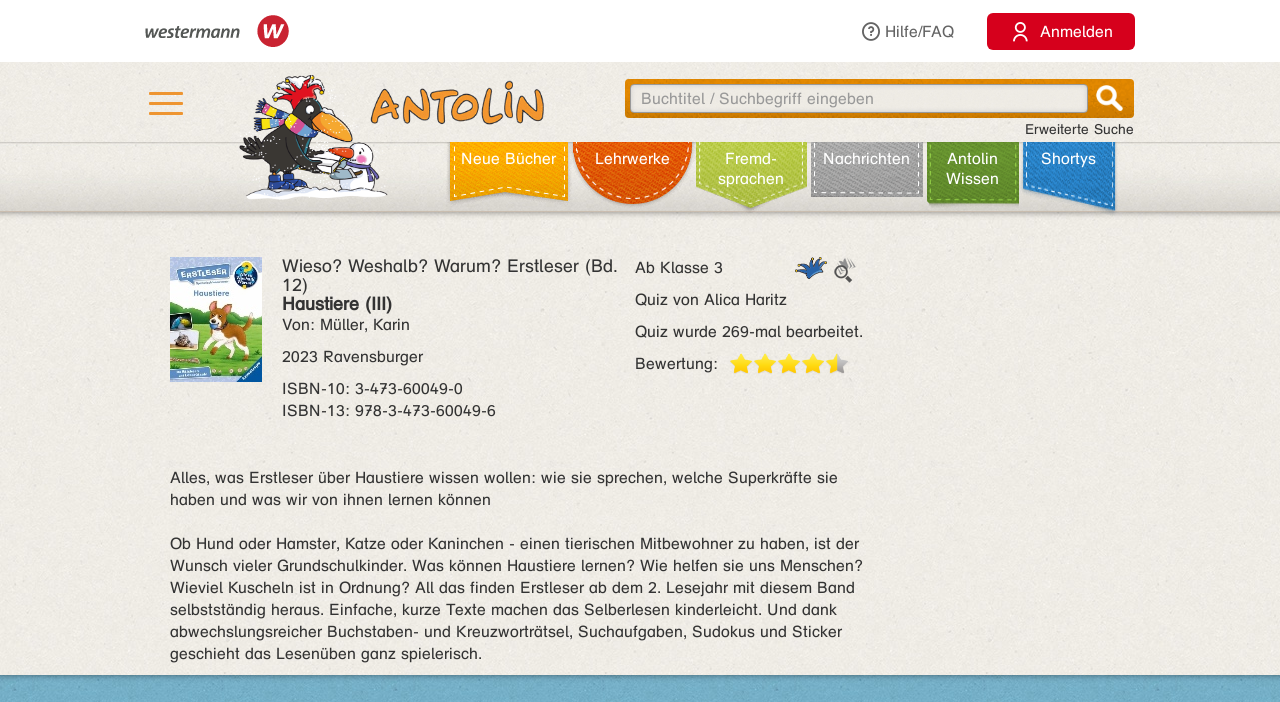

--- FILE ---
content_type: text/html;charset=utf-8
request_url: https://antolin.westermann.de/all/bookdetail.jsp?book_id=231949
body_size: 8767
content:















<!DOCTYPE html>







<html>
<head>
	<title>Antolin - Leseförderung von Klasse 1 bis 10</title>

	<link rel="shortcut icon" href="/images/favicon.ico" type="image/vnd.microsoft.icon">
	<link rel="icon" href="/images/favicon.ico" type="image/x-icon">

	<meta http-equiv="content-type" content="text/html; charset=utf-8">
	<meta http-equiv="Content-Language" content="de">

	<meta name="revisit-after" content="7 days">
	<meta name="robots" content="index, follow">

	<meta http-equiv="expires" content="0">

	<meta http-equiv="cache-control" content="no-cache">
	<meta http-equiv="pragma" content="no-cache">


	<meta http-equiv="pics-label" content='(pics-1.1 "http://www.icra.org/ratingsv02.html" comment "ICRAonline DE v2.0" l gen true for "http://www.antolin.de" r (nz 1 vz 1 lz 1 oz 1 cz 1) "http://www.rsac.org/ratingsv01.html" l gen true for "http://www.antolin.de" r (n 0 s 0 v 0 l 0))'>
	<meta http-equiv="pics-label" content='(pics-1.1 "http://www.classify.org/safesurf/" l gen true for "http://www.antolin.de/" r (SS~~000 1))'>

	<meta name="description" content="Antolin - Leseförderung leicht gemacht! Ideal für den Einsatz in der Schule (1. - 10. Klasse). Schüler/innen können selbstständig zu gelesenen Büchern Fragen beantworten und Punkte sammeln. Statistiken geben Auskunft über die Leseleistung.">
	<meta name="keywords" content="lesen, bücher, leseförderung lesekompetenz, textverständnis online lernen, lesen üben, online-programm, grundschule, klasse 1, klasse 2, klasse 3, klasse 4, klasse 5-10, lehrer, lehrerin, statistische auswertung, medienkompetenz, DAZ, motivation">

	<meta http-equiv="X-UA-Compatible" content="IE=edge">
	<meta property="og:image" content="/images_css/antolin-og-image.jpg">
	<meta id="meta_viewport"  name="viewport" content="width=device-width, height=device-height, initial-scale=1, minimum-scale=1, maximum-scale=2, user-scalable=yes, minimal-ui">

	<link rel="stylesheet" href="/css/reset.css">

	<link rel="stylesheet" href="/css/jquery-ui.css">
	<link rel="stylesheet" href="/css/jquery-ui-effects.css">

	<link rel="stylesheet" href="/css/bootstrap.min.css">
	<link rel="stylesheet" href="/css/yamm.css">
	<link rel="stylesheet" href="/css/flexslider.css">
	<link rel="stylesheet" href="/css/contentflow_src.css">
	<link rel="stylesheet" href="/css/jquery.mCustomScrollbar.css">
	<link rel="stylesheet" href="/css/jquery.fancybox.css">

	<link rel="stylesheet" href="/css/general.css">
	<link rel="stylesheet" href="/css/tabs.css">
	<link rel="stylesheet" href="/css/tables.css">
	<link rel="stylesheet" href="/css/searchform.css">
	<link rel="stylesheet" href="/css/create-quiz.css">

	<link rel="stylesheet" href="/css/startpage_slider.css">

	<link rel="stylesheet" href="/css/remixicon.css">

	<link rel="stylesheet" href="/css/gds.css">


	
	<link rel="stylesheet" media="(min-width: 1200px)" href="/css/device-lg.css?v=10">
	<link rel="stylesheet" media="(min-width: 992px) and (max-width: 1199px)" href="/css/device-lg.css?v=10">
	<link rel="stylesheet" media="(min-width: 768px) and (max-width: 991px) " href="/css/device-sm.css?v=10">
	<link rel="stylesheet" media="(max-width: 767px)" href="/css/device-xs.css?v=9">
	<link rel="stylesheet" media="screen and (-ms-high-contrast: active), (-ms-high-contrast: none) " href="/css/ie10plus.css">






	<script src="/js/app.4b2a6bdf3bca231932ef4398b511d704db1c2294.js"></script>


	<script src='/js/contentflow_src.js'></script><script src='/js/jquery.peity.js'></script>


	<script type="text/javascript">
		$(document).ready(function() {
			var hamburgerCheckbox = document.getElementById('hamburger-checkbox');
			var antolinRabe = document.getElementById('antolin-rabe');
			hamburgerCheckbox.addEventListener('change', (event) => {
				antolinRabe.classList.toggle("awayyy", event.currentTarget.checked);
			});

			
		});

		// Replacement for quiz fancybox
		$(document).on('click', 'a.gdsquizbutton', function(e) {
			var href = $(this).attr('href');

			var modal = $('<div class="gdsquizbox" style="position: fixed; top: 50%; left: 50%; z-index:9999; height:100vh; height:100dvh; width: 100vw; transform:translate(-50%, -50%); max-width: 1000px; max-height: 800px;"><iframe src="'+href+'" style="width: 100%; height:100%;"></iframe></div><div class="gdsquizbox" style="position: fixed;top: 0;left: 0;right: 0;bottom: 0; background-color: rgba(0,0,0,0.7); z-index: 9998;"></div><div class="gdsquizbox gdsquizbox-loader" style="width: 82px; height: 82px; top:50%; left: 50%; transform:translate(-50%, -50%); z-index:9999;position:fixed;background:no-repeat center url(\'/assets/quiz/spin82dark.gif\');"></div>');
			$('iframe', modal).on('load', function() {
				$('.gdsquizbox-loader').remove();
			});
			$('body').append(modal);
			$('body').css('overflow-y', 'hidden');

			return false;
		});
	</script>


<script>
  var _paq = _paq || [];
  _paq.push(['disableCookies']);
  _paq.push(["trackPageView"]);
  _paq.push(["enableLinkTracking"]);

  (function() {
    var u=(("https:" == document.location.protocol) ? "https" : "http") + "://track.westermann.de/piwik/";
    _paq.push(["setTrackerUrl", u+"piwik.php"]);
    _paq.push(["setSiteId", "66"]);
    var d=document, g=d.createElement("script"), s=d.getElementsByTagName("script")[0]; g.type="text/javascript";
    g.defer=true; g.async=true; g.src=u+"piwik.js"; s.parentNode.insertBefore(g,s);
  })();
</script>

</head>
<body>







	<div id="wgr-meta">
		<div class="container-fluid">

			<div class="space-after">
				<img src="/images_css/Kombi_grau.svg" alt="Westermann Logo" width="144">
			</div>
			<div class="hidden-xs">
				<a href="javascript:void(0)" class="dropdown-toggle" data-toggle="dropdown"><i class="ri-question-line"></i>Hilfe/FAQ</a>
				<ul class="dropdown-menu container-fluid">
									<li>
					<div class="row">
						<div class="col-sm-3 rub-column">
							<div class="menu-item level-2">
								<a data-target="#grundlagen" data-toggle="collapse" class="submenu-clicker">Grundlagen<b class="caret"></b></a>
							</div>
							<ul class="collapse in list-unstyled submenu-body" id="grundlagen">
								<li class=" menu-item level-3">
									<a href="/all/info/quizfragen_-_der_kern.jsp;jsessionid=120D897BFFDAC1C1BE0B89A6E89B6C4F">Quizfragen - der Kern</a>
								</li>
								<li class=" menu-item level-3">
									<a href="/all/info/das_leistet_antolin.jsp;jsessionid=120D897BFFDAC1C1BE0B89A6E89B6C4F">Das leistet Antolin</a>
								</li>
								<li class=" menu-item level-3">
									<a href="/all/info/so_funktioniert_antolin.jsp;jsessionid=120D897BFFDAC1C1BE0B89A6E89B6C4F">So funktioniert Antolin</a>
								</li>
								<li class=" menu-item level-3">
									<a href="/all/info/schritte_bis_zum_start.jsp;jsessionid=120D897BFFDAC1C1BE0B89A6E89B6C4F">Schritte bis zum Start</a>
								</li>
								<li class=" menu-item level-3">
									<a href="/all/info/lese-empfehlungen.jsp;jsessionid=120D897BFFDAC1C1BE0B89A6E89B6C4F">Lese-Empfehlungen</a>
								</li>
								<li class=" menu-item level-3">
									<a href="/all/info/lesespiele-apps.jsp;jsessionid=120D897BFFDAC1C1BE0B89A6E89B6C4F">Lesespiele-Apps</a>
								</li>
							</ul>
						</div>
						<div class="col-sm-3 rub-column">
							<div class="row">
								<div class="col-sm-12">
									<div class="menu-item level-2">
										<a data-target="#schule" data-toggle="collapse" class="submenu-clicker">Schule<b class="caret"></b></a>
									</div>
									<ul class="collapse in list-unstyled submenu-body" id="schule">
										<li class=" menu-item level-3">
											<a href="/all/info/mit-antolin-arbeiten.jsp;jsessionid=120D897BFFDAC1C1BE0B89A6E89B6C4F">Mit Antolin arbeiten</a>
										</li>
										<li class=" menu-item level-3">
											<a href="/all/info/grundschul-aktionen.jsp;jsessionid=120D897BFFDAC1C1BE0B89A6E89B6C4F">Grundschul-Aktionen</a>
										</li>
										<li class=" menu-item level-3">
											<a href="/all/info/sekundarstufen-aktionen.jsp;jsessionid=120D897BFFDAC1C1BE0B89A6E89B6C4F">Sekundarstufen-Aktionen</a>
										</li>
									</ul>
								</div>
								<div class="col-sm-12">
									<div class="menu-item level-2">
										<div class="hidden-xs" style="margin-top: 22px;"></div>
										<a data-target="#eltern" data-toggle="collapse" class="submenu-clicker">Eltern<b class="caret"></b></a>
									</div>
									<ul class="collapse in list-unstyled submenu-body" id="eltern">
										<li class=" menu-item level-3">
											<a href="/all/info/haeufig_gestellte_fragen.jsp;jsessionid=120D897BFFDAC1C1BE0B89A6E89B6C4F">Häufig gestellte Fragen</a>
										</li>
										<li class=" menu-item level-3">
											<a href="/all/info/mitarbeit_der_eltern.jsp;jsessionid=120D897BFFDAC1C1BE0B89A6E89B6C4F">Mitarbeit der Eltern</a>
										</li>
										<li class=" menu-item level-3">
											<a href="/all/info/quiz_erstellen.jsp;jsessionid=120D897BFFDAC1C1BE0B89A6E89B6C4F">Quiz erstellen</a>
										</li>
									</ul>
								</div>
							</div>
						</div>
						<div class="col-sm-3 rub-column">
							<div class="menu-item level-2">
								<a data-target="#buechereien" data-toggle="collapse" class="submenu-clicker">Büchereien und Buchhandel<b class="caret"></b></a>
							</div>
							<ul class="collapse in list-unstyled submenu-body" id="buechereien">
								<li class=" menu-item level-3">
									<a href="/all/info/titel-listen.jsp;jsessionid=120D897BFFDAC1C1BE0B89A6E89B6C4F">Titel-Listen</a>
								</li>
								<li class=" menu-item level-3">
									<a href="/all/info/buechereisysteme.jsp;jsessionid=120D897BFFDAC1C1BE0B89A6E89B6C4F">Büchereisysteme</a>
								</li>
								<li class=" menu-item level-3">
									<a href="/all/lizenzen.jsp;jsessionid=120D897BFFDAC1C1BE0B89A6E89B6C4F">Lizenzen für Büchereien</a>
								</li>
							</ul>
						</div>
						<div class="col-sm-3 rub-column">
							<div class="menu-item level-2 last">
								<a data-target="#informationen" data-toggle="collapse" class="submenu-clicker">Informationen<b class="caret"></b></a>
							</div>
							<ul class="collapse in list-unstyled submenu-body" id="informationen">
								<li class=" menu-item level-3">
									<a href="/all/lizenzen.jsp;jsessionid=120D897BFFDAC1C1BE0B89A6E89B6C4F">Lizenzen</a>
								</li>
								<li class=" menu-item level-3">
									<a href="/all/rubriken.jsp;jsessionid=120D897BFFDAC1C1BE0B89A6E89B6C4F">Buchrubriken</a>
								</li>
								<li class=" menu-item level-3">
									<a href="/all/help.jsp;jsessionid=120D897BFFDAC1C1BE0B89A6E89B6C4F">Hilfe</a>
								</li>
							</ul>
						</div>
					</div>
				</li>

				</ul>
			</div>
			<div>
				<button class="login-btn"
					onclick="location.href='/interfaces/login';"><span class="ri-user-line"></span> <span>Anmelden</span></button>
			</div>

		</div>
	</div>



	<div id="hdr-1" class="">
		<div class="container container-fluid">
			<div class="hamburger">
				<nav>
					<input type="checkbox" id="hamburger-checkbox">
					<label for="hamburger-checkbox" title="Menü öffnen"> <div class="hamburger-icon"> <div></div> <div></div> <div></div> </div> </label>
					<div id="hamburger-menu">

						<div class="menubox-item">
							<button class="login-btn"
								onclick="location.href='/interfaces/login';"><span class="ri-user-line"></span> <span>Anmelden</span></button>
						</div>
						<div class="menubox-item pw-forgotten"><a href='javascript: showModalMsg("/all/passwordforgotten.jsp");'>Benutzername oder Passwort vergessen?</a></div>
						<div class='menubox-item separator'></div>
						<div class="menubox-item">Für Lehrkräfte und Schulen:</div>
						<div class="menubox-item" style="margin-bottom: 15px;"><a href="/all/lizenzen.jsp" class="login-btn" style="color: #fff; padding: 10px; text-decoration: none;">Kostenlos testen</a></div>
						<div class='menubox-item visible-xs separator'></div>
						<div class='menubox-item visible-xs separator'></div>
						<div class="menubox-item visible-xs"><a href="/all/help_faq.jsp">Hilfe/FAQ</a></div>

						<div class='menubox-item visible-xs separator'></div>
						<div class='menubox-item visible-xs separator'></div>
						<div class="menubox-item visible-xs"><a href="/all/booknewest.jsp">Neue Bücher</a></div>
						<div class="menubox-item visible-xs"><a href="/all/bycat.jsp?rubrik=-6">Lehr&shy;werke</a></div>
						<div class="menubox-item visible-xs"><a href="/all/bycat.jsp?foreign=1">Fremd&shy;sprachen</a></div>

						<div class="menubox-item visible-xs"><a href="/all/antolin_lesetipps.jsp">Antolin-Spezial</a></div>
						<div class="menubox-item visible-xs"><a href="/all/bycat.jsp?rubrik=-23">Nachrichten</a></div>
						<div class="menubox-item visible-xs"><a href="/all/antolin_wissen-themen.jsp">Antolin Wissen</a></div>
						<div class="menubox-item visible-xs"><a href="/all/shortys.jsp">Shortys</a></div>

					</div>
				</nav>
			</div>
			<a class="raven-logo" href="/"><span id="antolin-rabe" class="css_class_rabe_winter"></span></a>
			<div class="searchbox righttext">
				<div class="input-container">
					<form name="fkeysearch" id="fkeysearch" onsubmit="javascript:return checkEmptyOrBlock('fkeysearch');"
						action="/booksearch.do;jsessionid=120D897BFFDAC1C1BE0B89A6E89B6C4F"
						method="get">
						<input type='hidden' name='qs' value='1'>
						<input type='hidden' name='jq_book_id' value=''>
						<input type='hidden' id='qs_keywords' name='qs_keywords' value=''>
						<input type="text" id="jqackeywords" name="keywords" class="search"
							placeholder="Buchtitel / Suchbegriff eingeben"
							value=''>
						<div id="inp-delete-icon"> </div>
						<div class="magnifyer"><a href="javascript: if (checkEmptyOrBlock('fkeysearch')) document.fkeysearch.submit();"><div class="magnifyer-img-div"></div></a></div>
						<div class="clear"> </div>
					</form>
				</div>
				<a id="ext-search-link" class="righttext hidden-xs" href="/all/extendedsearch.jsp;jsessionid=120D897BFFDAC1C1BE0B89A6E89B6C4F">Erweiterte Suche</a>
			</div>
		</div>
	</div>



	<div id="hdr-2">
		<div class="container-fluid hidden-xs">
			<ul id="main-nav-bar" class="nav navbar-nav">
				<li class="leather menu-item level-1" id="leather-1">
					<a href="/all/booknewest.jsp;jsessionid=120D897BFFDAC1C1BE0B89A6E89B6C4F">Neue Bücher</a>
				</li>
				<li class="leather menu-item level-1" id="leather-2">
					<a href="/all/bycat.jsp;jsessionid=120D897BFFDAC1C1BE0B89A6E89B6C4F?rubrik=-6">Lehr&shy;werke</a>
				</li>
				<li class="leather menu-item level-1" id="leather-3">
					<a href="/all/bycat.jsp;jsessionid=120D897BFFDAC1C1BE0B89A6E89B6C4F?foreign=1">Fremd&shy;sprachen</a>
				</li>

				<li class="leather menu-item level-1" id="leather-5">
					<a href="/all/bycat.jsp;jsessionid=120D897BFFDAC1C1BE0B89A6E89B6C4F?rubrik=-23">Nachrichten</a>
				</li>
				<li class="leather menu-item level-1 last" id="leather-6">
					<a href="/all/antolin_wissen-themen.jsp;jsessionid=120D897BFFDAC1C1BE0B89A6E89B6C4F">Antolin Wissen</a>
				</li>
				<li class="leather menu-item level-1" id="leather-4-blue">
					<a href="/all/shortys.jsp;jsessionid=120D897BFFDAC1C1BE0B89A6E89B6C4F">Shortys</a>
				</li>

			</ul>
		</div>
	</div>



	<div class="container" style="clear: both;">





<!-- 
		<div id="indicator">
			<div id="target"> </div>
			<div id="dimensions"></div>
		</div>
-->







		
 

<style>.fee_more, .fee_more_orig {display: none}
.fee_more_toggle, .fee_less_toggle {cursor: pointer; font-weight: 800; display: inline-block;}</style>
<script type='text/javascript'>
$(function() {
  $('.gdsfee').each(function() { fee_add_more(this); });
  $('.fee_more_toggle').click(function(e) {
    $t = $(this); var sel = '.fee_more_' + $t.data('fepage') + '_' + $t.data('feid');
    $(sel).show();
    $t.hide();
    e.stopPropagation();
  })
  $('.fee_less_toggle').click(function(e) {
    $(this).parent().hide();
    $(this).parent().parent().find('.fee_more_toggle').show();
    e.stopPropagation();
  })
});
</script>







<script type="text/javascript">
window.toTopOffset = 0;

function setCopyrightDivWidth(){
	$('.book-cover-with-copyright').width(function () {
		var img = $(this).children('img:first');
		if (img.length == 0) {
			return 123;
		}
		return (+img.width() + +img.css("marginRight").replace('px', ''));
	});
	
}

$(window).load(function(){
	setCopyrightDivWidth();
})

$('.book-cover-with-copyright img').load(function() { 
	setCopyrightDivWidth();
})


</script>


<div class="bg-row shadow-inner bg_white">
	<div class="content class-data" >
		<div class="row">
			<div class="col-md-9 col-sm-9">
				<div class="row" style="margin: 0;">
					<div class="col-md-8 col-sm-8" style="padding-left: 0">
						<div style="float: left;" class="book-cover-with-copyright">
							<img src='/covers/231949.jpg' alt='Buch-Cover' title='Rubrik: Sachbücher mit Nachschlage-Quiz' style='float: left; max-width: 100%; margin-right: 20px;margin-bottom: 10px;'>

						</div>
						<div><h4 style='margin: 0;'><span class='btitle'><span class='btitle_series'>Wieso? Weshalb? Warum? Erstleser (Bd. 12)<br></span><span class='btitle_title'>Haustiere (III)</span></span></h4>
<p>Von: Müller, Karin</p>



<p>
2023 Ravensburger
</p>
<p style='display: inline-block;white-space:nowrap;'>
ISBN&#x2011;10: 3-473-60049-0<br style='clear: both;'/>
ISBN&#x2011;13: 978-3-473-60049-6
</p>

</div>
					</div>

					<div class="col-md-4 col-sm-4" style="padding: 0;">
						<p class='hidden-xs'>
<span style='float: right'>&nbsp;</span><img src='/assets/search/lupe-buch-icon.png' alt='Nachschlage-Quiz' title='Nachschlage-Quiz' style='float: right; padding: 0 5px;'>
<span class='kappe_1' style='float: right'></span>Ab Klasse 3
</p>
<p class='visible-xs'>
Ab Klasse 3&nbsp;&nbsp;<span class='kappe_1' style='float: right'></span><img src='/assets/search/lupe-buch-icon.png' alt='Nachschlage-Quiz' title='Nachschlage-Quiz' style='padding-left: 5px;'>
</p>
<p>Quiz von Alica Haritz</p>
<p></p><p>Quiz wurde 269-mal bearbeitet.</p>
<div>
  <span style='float: left; margin-right: 11px;'>Bewertung:</span>
  <div class='voting-stars' style='float: left;'><div class='voting-star_half'> </div><div class='voting-star_gold'> </div><div class='voting-star_gold'> </div><div class='voting-star_gold'> </div><div class='voting-star_gold'> </div></div>
</div>

					</div>
				</div>


				<div class="row">
					<div class="col-md-12 col-sm-12 hidden-xs" style="padding-top: 15px;">
						<span>
							Alles, was Erstleser über Haustiere wissen wollen: wie sie sprechen, welche Superkräfte sie haben und was wir von ihnen lernen können<br><br>Ob Hund oder Hamster, Katze oder Kaninchen - einen tierischen Mitbewohner zu haben, ist der Wunsch vieler Grundschulkinder. Was können Haustiere lernen? Wie helfen sie uns Menschen? Wieviel Kuscheln ist in Ordnung? All das finden Erstleser ab dem 2. Lesejahr mit diesem Band selbstständig heraus. Einfache, kurze Texte machen das Selberlesen kinderleicht. Und dank abwechslungsreicher Buchstaben- und Kreuzworträtsel, Suchaufgaben, Sudokus und Sticker geschieht das Lesenüben ganz spielerisch.
						</span>

					</div>
					<div class="col-xs-12 visible-xs" style="padding-top: 15px;">
						<span>
							Alles, was Erstleser über Haustiere wissen wollen: wie sie sprechen, welche Superkräfte sie haben und was wir von ihnen lernen können<br><br>Ob Hund oder Hamster, Katze oder Kaninchen -
						</span>

						<span id="collapsable-book-description" class="collapse">
							 einen tierischen Mitbewohner zu haben, ist der Wunsch vieler Grundschulkinder. Was können Haustiere lernen? Wie helfen sie uns Menschen? Wieviel Kuscheln ist in Ordnung? All das finden Erstleser ab dem 2. Lesejahr mit diesem Band selbstständig heraus. Einfache, kurze Texte machen das Selberlesen kinderleicht. Und dank abwechslungsreicher Buchstaben- und Kreuzworträtsel, Suchaufgaben, Sudokus und Sticker geschieht das Lesenüben ganz spielerisch.
						</span>
						<div style="width: 95%; text-align: right;">
							<a class="collapsable-toggler" href="#collapsable-book-description" data-toggle="collapse" onclick="$(this).parent().children().toggle(); return true;">... mehr</a>
							<a class="collapsable-toggler" href="#collapsable-book-description" data-toggle="collapse" onclick="$(this).parent().children().toggle(); return true;" style="display: none;">... weniger</a>
						</div>

					</div>
					
					
					
				</div>


			</div>

			<div class="col-md-3 col-sm-3" style="float: right;">


				<div></div>
				
				<div></div>

			</div>
		</div>


	</div><!-- class="content class-data" -->
</div><!-- class="bg-row shadow-inner bg_white" -->










<div class='bg-row shadow-inner bg_blue'>
  <div class='content' style="overflow: hidden;">
    <div class='row'>
      <div class='col-sm-12 centertext'>
        <h2>Buchtipps</h2>
        Wenn du dieses Buch gut findest, dann könnten dir auch diese Titel gefallen:
        
      </div><!-- class='col-sm-12 centertext' -->
     </div><!-- class='row' -->
     
     <div class='row'>
       <div class='col-sm-12 centertext'>

         <!-- Mindesthoehe, damit der Rest nicht so rauf und runter springt -->
         <div class="result_body" style="min-height: 323px;">
           <div style="overflow: visible;" id="books-flow">
             <!-- <div class="loadIndicator"><div class="indicator"></div></div> -->
             <div class="flow" style="height: 188px; visibility: invisible;">
               <!-- Hoehenstuetze, noetig fuer IE, damit es keinen JS-Error nach Bildschirmsperren gibt -->
               <img src="/images_css/spacer.gif" alt="" width=1 height=188 style="float: left;">

               <div class="item">
                 <img src='/covers/151763.jpg' style='visibility:hidden;' class='content' alt='' href='/all/bookdetail.jsp;jsessionid=120D897BFFDAC1C1BE0B89A6E89B6C4F?book_id=151763'>
                 <div class="caption">
                   <a href="/all/bookdetail.jsp;jsessionid=120D897BFFDAC1C1BE0B89A6E89B6C4F?book_id=151763"
                      class="internal-link-forward">
                     Achtung, Dinos!
                   </a>
                 </div><!-- class="caption" -->
              </div><!-- class="item" -->

               <div class="item">
                 <img src='/covers/211406.jpg' style='visibility:hidden;' class='content' alt='' href='/all/bookdetail.jsp;jsessionid=120D897BFFDAC1C1BE0B89A6E89B6C4F?book_id=211406'>
                 <div class="caption">
                   <a href="/all/bookdetail.jsp;jsessionid=120D897BFFDAC1C1BE0B89A6E89B6C4F?book_id=211406"
                      class="internal-link-forward">
                     Pferde
                   </a>
                 </div><!-- class="caption" -->
              </div><!-- class="item" -->

               <div class="item">
                 <img src='/covers/185525.jpg' style='visibility:hidden;' class='content' alt='' href='/all/bookdetail.jsp;jsessionid=120D897BFFDAC1C1BE0B89A6E89B6C4F?book_id=185525'>
                 <div class="caption">
                   <a href="/all/bookdetail.jsp;jsessionid=120D897BFFDAC1C1BE0B89A6E89B6C4F?book_id=185525"
                      class="internal-link-forward">
                     Unser Körper (III)
                   </a>
                 </div><!-- class="caption" -->
              </div><!-- class="item" -->

               <div class="item">
                 <img src='/covers/214487.jpg' style='visibility:hidden;' class='content' alt='' href='/all/bookdetail.jsp;jsessionid=120D897BFFDAC1C1BE0B89A6E89B6C4F?book_id=214487'>
                 <div class="caption">
                   <a href="/all/bookdetail.jsp;jsessionid=120D897BFFDAC1C1BE0B89A6E89B6C4F?book_id=214487"
                      class="internal-link-forward">
                     Der Wüstengeist
                   </a>
                 </div><!-- class="caption" -->
              </div><!-- class="item" -->

               <div class="item">
                 <img src='/covers/202314.jpg' style='visibility:hidden;' class='content' alt='' href='/all/bookdetail.jsp;jsessionid=120D897BFFDAC1C1BE0B89A6E89B6C4F?book_id=202314'>
                 <div class="caption">
                   <a href="/all/bookdetail.jsp;jsessionid=120D897BFFDAC1C1BE0B89A6E89B6C4F?book_id=202314"
                      class="internal-link-forward">
                     Hunde in Gefahr
                   </a>
                 </div><!-- class="caption" -->
              </div><!-- class="item" -->

               <div class="item">
                 <img src='/covers/182156.jpg?v=2' style='visibility:hidden;' class='content' alt='' href='/all/bookdetail.jsp;jsessionid=120D897BFFDAC1C1BE0B89A6E89B6C4F?book_id=182156'>
                 <div class="caption">
                   <a href="/all/bookdetail.jsp;jsessionid=120D897BFFDAC1C1BE0B89A6E89B6C4F?book_id=182156"
                      class="internal-link-forward">
                     Der grüne Glibber-Brief
                   </a>
                 </div><!-- class="caption" -->
              </div><!-- class="item" -->

               <div class="item">
                 <img src='/covers/195715.jpg' style='visibility:hidden;' class='content' alt='' href='/all/bookdetail.jsp;jsessionid=120D897BFFDAC1C1BE0B89A6E89B6C4F?book_id=195715'>
                 <div class="caption">
                   <a href="/all/bookdetail.jsp;jsessionid=120D897BFFDAC1C1BE0B89A6E89B6C4F?book_id=195715"
                      class="internal-link-forward">
                     Hilfe, Geisterzug!
                   </a>
                 </div><!-- class="caption" -->
              </div><!-- class="item" -->

               <div class="item">
                 <img src='/covers/173970.jpg' style='visibility:hidden;' class='content' alt='' href='/all/bookdetail.jsp;jsessionid=120D897BFFDAC1C1BE0B89A6E89B6C4F?book_id=173970'>
                 <div class="caption">
                   <a href="/all/bookdetail.jsp;jsessionid=120D897BFFDAC1C1BE0B89A6E89B6C4F?book_id=173970"
                      class="internal-link-forward">
                     Ein Pony auf dem Balkon
                   </a>
                 </div><!-- class="caption" -->
              </div><!-- class="item" -->

               <div class="item">
                 <img src='/covers/206970.jpg' style='visibility:hidden;' class='content' alt='' href='/all/bookdetail.jsp;jsessionid=120D897BFFDAC1C1BE0B89A6E89B6C4F?book_id=206970'>
                 <div class="caption">
                   <a href="/all/bookdetail.jsp;jsessionid=120D897BFFDAC1C1BE0B89A6E89B6C4F?book_id=206970"
                      class="internal-link-forward">
                     Raubkatzen (II)
                   </a>
                 </div><!-- class="caption" -->
              </div><!-- class="item" -->

               <div class="item">
                 <img src='/covers/164821.jpg' style='visibility:hidden;' class='content' alt='' href='/all/bookdetail.jsp;jsessionid=120D897BFFDAC1C1BE0B89A6E89B6C4F?book_id=164821'>
                 <div class="caption">
                   <a href="/all/bookdetail.jsp;jsessionid=120D897BFFDAC1C1BE0B89A6E89B6C4F?book_id=164821"
                      class="internal-link-forward">
                     Pferde und Ponys (I)
                   </a>
                 </div><!-- class="caption" -->
              </div><!-- class="item" -->

             </div><!-- class="flow" -->
             <div class="preButton"></div>
		     <div class="nextButton"></div>
             <div class="globalCaption"></div>
           </div><!-- class="ContentFlow" -->
         </div><!-- class="result_body" -->

       </div><!-- class='col-sm-12 centertext' -->
     </div><!-- class='row' -->
   </div><!-- class='content' -->
</div><!-- class='bg-row shadow-inner bg_blue' -->









  



<div class='bg-row shadow-inner bg_orange'>
	<div class='content'>
		<div class='row'>
			<div class='col-sm-12'>
				<div class='content-box' style='background-color: #fff; padding: 15px;'>
					<h2 style="color: #000; margin-bottom: 10px;">Buchdetails + Andere Bücher</h2>

					<a href="/booksearch.do?series=9890"
						class="internal-link-forward"
						>Andere Bücher aus der Reihe <b>Wieso? Weshalb? Warum? Erstleser</b></a>
					<br>

					<a href="/booksearch.do?author=Müller, Karin"
						class="internal-link-forward">Andere Bücher von <b>Müller, Karin</b></a>
					<br>



					<a href="/booksearch.do?category=-1"
						class="internal-link-forward"
						>Andere Bücher mit Rubrik <b>Sachbücher mit Nachschlage-Quiz</b></a>
					<br>

<br>

					<a href="/booksearch.do;jsessionid=120D897BFFDAC1C1BE0B89A6E89B6C4F?dummyparam&f_category=-1&f_category=-15&f_category=-27&f_category=-28&f_category=-34"
						class="internal-link-forward">Andere Bücher für den Orden <b>Nachschlage-Profi</b></a>
					<br>

<br>

					<a href="/booksearch.do?category=21"
						class="internal-link-forward"
						>Andere Bücher mit Thema <b>Tiere</b></a>
					<br>

	<br>



					<a href="/bookpokesearch.do?f_tag=s&amp;f_c=11118"
						class="internal-link-forward"
						>Andere Bücher mit Schlagwort <b>Haustiere</b></a>
					<br>

				</div><!-- class='content-box' -->
			</div><!-- class='col-sm-12 centertext' -->
		</div><!-- class='row' -->
	</div><!-- class='content' -->
</div><!-- class='bg-row shadow-inner bg_orange' -->










<script>
function myLoadPagePost(url, name) {
  loadPagePost(url, "#" + name + "-panel","#" + name + "-content");
}


function loadTab(e, forceLoad) {
  if ($(e).is("#leseliste-tab")) {
    myLoadPagePost("/teachers/rlist_bookdetail.jsp;jsessionid=120D897BFFDAC1C1BE0B89A6E89B6C4F?book_id=231949&lb_id=0", "leseliste");
  } else if ($(e).is("#lbt-freigeben-tab")) {
    myLoadPagePost("/teachers/lbt_bookdetail.jsp;jsessionid=120D897BFFDAC1C1BE0B89A6E89B6C4F?book_id=231949&lb_id=0", "lbt-freigeben");
  } else if ($(e).is("#meinungsumfrage-tab")) {
    myLoadPagePost("/all/quizopinionresult.jsp;jsessionid=120D897BFFDAC1C1BE0B89A6E89B6C4F?book_id=231949", "meinungsumfrage");
  } else if ($(e).is("#fehler-melden-tab")) {
    myLoadPagePost("/all/reporterror.jsp;jsessionid=120D897BFFDAC1C1BE0B89A6E89B6C4F?book_id=231949", "fehler-melden");
  } else if ($(e).is("#schlagwoerter-tab")) {
    if (forceLoad || $('#schlagwoerter-acc-heading').length == 0) {
      myLoadPagePost("/teachers/suggestkeywords.jsp;jsessionid=120D897BFFDAC1C1BE0B89A6E89B6C4F?book_id=231949", "schlagwoerter");
    }
  } else if ($(e).is("#wishlist-tab")) {
    myLoadPagePost("/all/mywishlist.jsp;jsessionid=120D897BFFDAC1C1BE0B89A6E89B6C4F?book_id=231949","wishlist");
  } else {
    console.log("noe, falsch!");
  }
}


// Bei Klick auf einen Tab, den Inhalt evtl. laden
$(document).on('shown.bs.tab', 'a[data-toggle="tab"]', function (e) {
  loadTab(e.target, true);
});
$(document).on('shown.bs.collapse', '#schlagwoerter-panel', function (e) {
  loadTab($('#schlagwoerter-tab'), true);
});


// Bei Document.ready den Inhalt des aktiven Tabs evtl. laden
$(document).ready(function() {
	if (false) {
		$(".nav-tabs li").removeClass("active");
		
		$("#wishlist-tab").parent().addClass("active");
		
		$(".tab-pane.in.active").removeClass("active in");
		$("#wishlist-panel-parent").parent().addClass("active in");
		
	}
  $('.nav-tabs li.active a').each(function() {
    if (! $(this).hasClass("collapsed")) {
      loadTab($(this));
    }
  });

  $("input:radio[name='choosen_medal_id']").click(function() {
      document.getElementById("medal_chooser_hint").classList.remove("show");
      let quizButton = document.getElementById("begin-quiz-button");
      if (! isInViewport(quizButton)) {
        quizButton.scrollIntoView({ behavior: "smooth", block: "center", inline: "nearest" });
      }
  })
});


$('#begin-quiz-button').click(function() {
  if (document.body.contains(document.getElementById("medal_chooser"))) {
    if (! $("input:radio[name='choosen_medal_id']").is(":checked")) {
      document.getElementById("medal_chooser").scrollIntoView({ behavior: "smooth", block: "end", inline: "nearest" });
      if (window.innerWidth <= 768) {
        document.getElementById("medal_chooser_hint").classList.remove("left");
        document.getElementById("medal_chooser_hint").classList.add("top");
      }
      document.getElementById("medal_chooser_hint").classList.add("show");
      return false;
    }
    document.getElementById('begin-quiz-button').href += "&choosen_medal_id=" + $("input:radio[name='choosen_medal_id']:checked").val();
  }

  $('.quiz-pre-show').hide();
  $('.quiz-post-show').show();
});
</script>








		<!-- ?php include "includes/pagefoot.html" START -->
		<div id="page-footer">
			<div class="bg-row shadow-inner bg_white">
				<div class="content">

					<div class="row">
						<div class="col-md-12 col-sm-12 centertext">
							<h2>Fragen? <br class="visible-xs">Wir sind für Sie da!</h2>
							<p>
							  Westermann Gruppe<br style="margin-bottom: 11px;">
								Telefon: +49 531 12325 335
								<br>
								Mo - Do: 08:00 - 18:00 Uhr<br>
								Fr: 08:00 - 17:00 Uhr
							</p>
							<a class="btn orange center" href="/all/contact.jsp">Zum Kontaktformular</a>
						</div>
						<div class="col-md-3 col-sm-3"> </div>
					</div><!-- class="row" -->

					<div class="row" style="margin-top: 40px;">
						<div class="col-md-offset-2 col-md-2 col-sm-offset-1 col-sm-2 col-xs-offset-0 col-xs-12 centertext-xs">
							<span class="nav-headline"><a href="https://www.westermann.de/allgemeine-geschaeftsbedingungen-bildungshaus-schulbuchverlage/"target="_blank">		AGB/Widerruf</a></span></div>

						<div class="col-md-3 col-sm-3 col-xs-offset-0 col-xs-12 centertext-xs">
							<span class="nav-headline"><a href="/all/datenschutz.jsp;jsessionid=120D897BFFDAC1C1BE0B89A6E89B6C4F">Datenschutz</a></span>
						</div>

						<div class="col-md-2 col-sm-2 col-xs-offset-0 col-xs-12 centertext-xs">
							<span class="nav-headline"><a href="/all/impressum.jsp;jsessionid=120D897BFFDAC1C1BE0B89A6E89B6C4F">Impressum</a></span>
						</div>

						<div class="col-md-3 col-sm-3 col-xs-offset-0 col-xs-12 centertext-xs">
							<span class="nav-headline"><a
								href="https://mein.westermann.de/user"
								target="_blank">Mein Konto</a></span>
						</div>
					</div><!-- class="row" -->

					<div class="row">
						<div class="col-sm-offset-3 col-md-6 col-sm-6 centertext">
							<h2>Auszeichnungen</h2>
						</div>
					</div><!-- class="row" -->

					<div class="row">
						<div class="col-sm-offset-1 col-md-2 col-sm-2 col-xs-4 centertext">
							<img class="" src="/assets/auszeichnung1.png" alt="Software-Preis GIGA-MAUS">
						</div>
						<div class="col-md-2 col-sm-2 col-xs-4 centertext">
							<img class="" src="/assets/fragFINN.png" alt="fragFINN - Gecheckt!" style="max-width: 92px;">
						</div>
						<div class="col-md-2 col-sm-2 col-xs-4 centertext">
							<img class="" src="/assets/auszeichnung3.png" alt="Comenius EduMedia Medaille">
						</div>
						<div class="col-md-2 col-xs-12 col-sm-4 centertext">
							<img class="" src="/assets/auszeichnung4.png" alt="Lern-App-Gütesiegel">
						</div>
					</div><!-- class="row" -->

					<div class="row">
						<div class="col-md-offset-2 col-md-8 col-sm-12 centertext">
							<br> 
							<p style="font-size:11px;">
								&copy;
								Westermann
							</p>
						</div>
					</div><!-- class="row" -->

				</div><!-- class="content" -->

				<div class="bg-row bg_white">
					<div class="bg_footer"></div>
				</div>

			</div><!-- class="bg-row shadow-inner bg_white" -->
		</div><!-- id="page-footer" -->

		<div class="responsive-bootstrap-toolkit"></div>
		<!-- ?php include "includes/pagefoot.html" ENDE -->
		<div id="scroll-up-button" class="container centertext">
			<a class="btn orange" href="#"> <img class="arrow-up" src="/assets/search/icon_arrow_up_white.png">Nach oben</a>
		</div>



		<div id="modalMsg" class="modal fade" role="dialog" >
			<div class="modal-dialog">
				<div class="modal-content">
					<div class="modal-header"><button type="button" class="close-btn" data-dismiss="modal"></button></div>
					<div id="modal-page" class="modal-body"></div>
					<div class="modal-footer" style="clear: both;"></div>
				</div>
			</div>
		</div>

		<div id="floatingMsg" class="modal fade modeless" role="dialog" data-backdrop="false">
			<div class="modal-dialog">
				<div class="modal-content">
					<div class="modal-header"><button type="button" class="close-btn" data-dismiss="modal"></button></div>
					<div id="floating-page" class="modal-body"></div>
					<div class="modal-footer" style="clear: both;"></div>
				</div>
			</div>
		</div>



	</div><!-- class="container"-->




</body>
</html>

